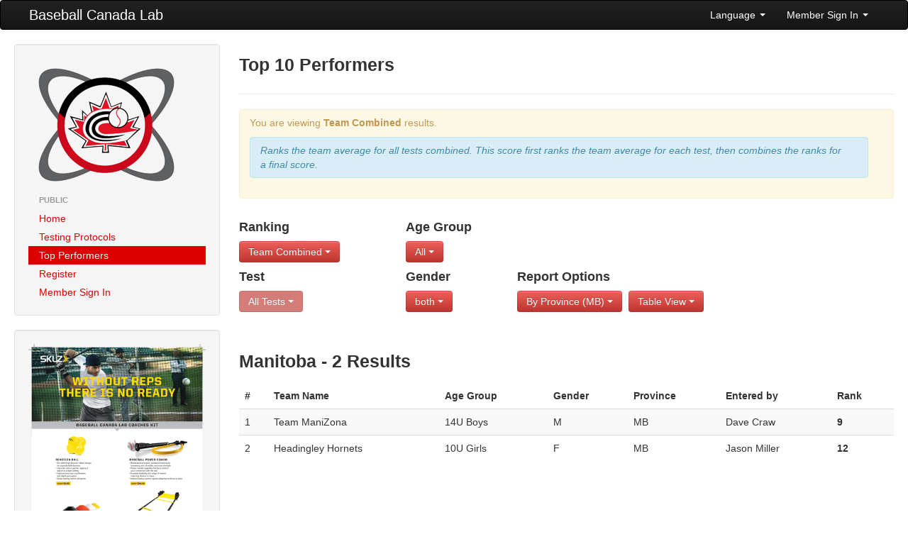

--- FILE ---
content_type: text/html; charset=UTF-8
request_url: https://lab.baseball.ca/?fd=public&pg=reports&province=MB&test=7&ranktype=team_combined&lang=english&gender=&view=table
body_size: 13516
content:
<!DOCTYPE html>
<html lang="en"><head>
    <meta charset="utf-8">
    <title>Baseball Canada Lab</title>
    <meta name="viewport" content="width=device-width, initial-scale=1.0">
    <meta name="description" content="">
    <meta name="author" content="">
    <link rel="icon" type="image/x-icon" href="favicon.ico">

    <!-- Le styles -->
	 <link href="/css/bootstrap.min.css" rel="stylesheet">
    <link href="/css/font-awesome.min.css" rel="stylesheet">
    <link href="/css/lab.css?v=216" rel="stylesheet">
    <link href="/css/magic-bootstrap.css" rel="stylesheet">
 
 	 <script src="//ajax.googleapis.com/ajax/libs/jquery/1.8.0/jquery.min.js" type="text/javascript"></script>
    <script src="/js/bootstrap.min.js" type="text/javascript"></script>
  
    <!-- HTML5 shim, for IE6-8 support of HTML5 elements -->
    <!--[if lt IE 9]>
      <script src="//html5shim.googlecode.com/svn/trunk/html5.js"></script>
    <![endif]-->

  </head>

  <body>
    <div class="navbar">
        <div class="navbar-inner">
            <div class="container-fluid">
                <a class="btn btn-navbar" data-toggle="collapse" data-target=".nav-collapse">
                    <span class="icon-bar"></span>
                    <span class="icon-bar"></span>
                    <span class="icon-bar"></span>
                </a>
                <a class="brand" href="/">Baseball Canada Lab</a>
                <div class="nav-collapse collapse">
                    <!--<ul class="nav">
                        <li><a href="#"><i class="icon-home"></i> Home</a></li>
                        <li class="divider-vertical"></li>
                        <li class="active"><a href="#"><i class="icon-file"></i> Pages</a></li>
                        <li class="divider-vertical"></li>
                        <li><a href="#"><i class="icon-envelope"></i> Messages</a></li>
                        <li class="divider-vertical"></li>
                        <li><a href="#"><i class="icon-signal"></i> Stats</a></li>
                        <li class="divider-vertical"></li>
                        <li><a href="#"><i class="icon-lock"></i> Permissions</a></li>
                        <li class="divider-vertical"></li>
                    </ul>-->
                    <ul class="nav pull-right">
                                            <li class="dropdown">
                            <a class="dropdown-toggle" href="#" data-toggle="dropdown">Language <strong class="caret"></strong></a>
							<ul class="dropdown-menu">	
                            									<li><a href='/?fd=public&pg=reports&province=MB&test=7&ranktype=team_combined&lang=english&gender=&view=table&lang=english'>English</a></li>
 								<li><a href='/?fd=public&pg=reports&province=MB&test=7&ranktype=team_combined&lang=english&gender=&view=table&lang=french'>Francais</a></li>
                           </ul>
                        </li>
                        <li class="dropdown">
                            <a class="dropdown-toggle" href="#" data-toggle="dropdown">Member Sign In <strong class="caret"></strong></a>
                            <div class="dropdown-menu" style="padding: 15px; padding-bottom: 0px;">
							                                <form id="login_form" method="post" action="/includes/login" accept-charset="UTF-8" target='_top'>
									<div class="control-group">
                                    	<label class="control-label" for="Email">Email</label>
                                        <div class="controls">
                                        	<input type="text" id="Email" placeholder="email" name='email' value='' z-index=1>
                                        </div>
                                    </div>
                                    <div class="control-group">
                                    	<label class="control-label" for="inputPassword">Password (<a href='/?pg=forgot_password'>Forgot?</a>)</label>
                                        <div class="controls">
                                        	<input type="password" id="inputPassword" placeholder="Password" name='password' z-index=2>
                                        </div>
                                    </div>
                                    <div class="control-group">
                                    	<div class="controls">
                                        	<label class="checkbox">
                                            <input type="checkbox" name='remember_me' checked> Remember Me                                            </label>
                                         </div>
                                    </div>                                    
                                    <input class="btn btn-primary btn-block" type="submit" id="sign-in" value="Sign In" z-index=3>
                                    <script>
									$('#login_form').keypress(function(e) {
										if(e.which == 13) {
											jQuery(this).blur();
											jQuery('#sign-in').focus().click();
										}
									});									
									</script>
                                </form>
	
                            </div>
                        </li>
                                        </ul>
                </div>
                <!--/.nav-collapse -->
            </div>
            <!--/.container-fluid -->
        </div>
        <!--/.navbar-inner -->
    </div>
    <!--/.navbar -->
    <div class="container-fluid">
      <div class="row-fluid">
		        <div class="span3">
          <div class="well sidebar-nav">
            <div style='margin: 10px;'>
                <a href='/'><img src='/img/lab.png'></a>
            </div>
            <ul class="nav nav-list">
            <li class='nav-header'>Public</li>
<li ><a href='/?pg=home'>Home</a></li>
<li ><a href='/?pg=protocols'>Testing Protocols</a></li>
<li  class = 'active'><a href='/?pg=reports'>Top Performers</a></li>
<li ><a href='/?pg=register'>Register</a></li>
<li ><a href='/?pg=login'>Member Sign In</a></li>
            </ul>
          </div><!--/.well -->
          <div class="well sidebar-nav">
                    	<a href='/includes/SKLZ_BBC_BASEBALL_8.5x11_FLYER_V1.pdf' target='_blank'><img src='/img/kit.png' class='img-responsive'></a>
          </div><!--/.well -->
        </div><!--/span-->
                
        <div class="span9">
                <h3>Top 10 Performers</h3><hr /><div class='alert alert-warning'>
<p>You are viewing <b>Team Combined</b> results.</p><div class='alert alert-info'><i>Ranks the team average for all tests combined.  This score
								  									first ranks the team average for each test, then combines the ranks for a final score.</i></div></div>
<div class='row-fluid'><div class='span3'>
<h4>Ranking</h4><div class='btn-group'><a class='btn btn-danger dropdown-toggle' data-toggle='dropdown' href='#'>Team Combined <b class='caret'></b>
						</a>
						<ul class='dropdown-menu'><li class=''><a href='/?fd=public&pg=reports&province=MB&test=7&lang=english&gender=&view=table&ranktype=individual'>Individual</a></li>
<li class=''><a href='/?fd=public&pg=reports&province=MB&test=7&lang=english&gender=&view=table&ranktype=individual_improvement'>Individual Improvement</a></li>
<li class=''><a href='/?fd=public&pg=reports&province=MB&test=7&lang=english&gender=&view=table&ranktype=individual_combined'>Individual Combined</a></li>
<li class=''><a href='/?fd=public&pg=reports&province=MB&test=7&lang=english&gender=&view=table&ranktype=individual_improvement_combined'>Individual Improvement Combined</a></li>
<li class=''><a href='/?fd=public&pg=reports&province=MB&test=7&lang=english&gender=&view=table&ranktype=team_average'>Team Average</a></li>
<li class='active'><a href='/?fd=public&pg=reports&province=MB&test=7&lang=english&gender=&view=table&ranktype=team_combined'>Team Combined</a></li>
<li class=''><a href='/?fd=public&pg=reports&province=MB&test=7&lang=english&gender=&view=table&ranktype=team_improvement_average'>Team Improvement Average</a></li>
</ul>
</div></div><div class='span2'>
<h4>Age Group</h4><div class='btn-group'><a class='btn btn-danger dropdown-toggle' data-toggle='dropdown' href='#'>All <b class='caret'></b>
						</a>
						<ul class='dropdown-menu'><li class='active'><a href='/?fd=public&pg=reports&province=MB&test=7&ranktype=team_combined&lang=english&gender=&view=table'>All</a></li>
<li class=''><a href='/?fd=public&pg=reports&province=MB&test=7&ranktype=team_combined&lang=english&gender=&view=table&age_group=1'>10U Boys</a></li>
<li class=''><a href='/?fd=public&pg=reports&province=MB&test=7&ranktype=team_combined&lang=english&gender=&view=table&age_group=2'>10U Girls</a></li>
<li class=''><a href='/?fd=public&pg=reports&province=MB&test=7&ranktype=team_combined&lang=english&gender=&view=table&age_group=3'>12U Boys</a></li>
<li class=''><a href='/?fd=public&pg=reports&province=MB&test=7&ranktype=team_combined&lang=english&gender=&view=table&age_group=4'>12U Girls</a></li>
<li class=''><a href='/?fd=public&pg=reports&province=MB&test=7&ranktype=team_combined&lang=english&gender=&view=table&age_group=5'>14U Boys </a></li>
<li class=''><a href='/?fd=public&pg=reports&province=MB&test=7&ranktype=team_combined&lang=english&gender=&view=table&age_group=6'>14U Girls </a></li>
<li class=''><a href='/?fd=public&pg=reports&province=MB&test=7&ranktype=team_combined&lang=english&gender=&view=table&age_group=7'>16U Boys </a></li>
<li class=''><a href='/?fd=public&pg=reports&province=MB&test=7&ranktype=team_combined&lang=english&gender=&view=table&age_group=8'>16U Girls </a></li>
</ul>
</div></div></div><div class='row-fluid'><div class='span3 clearfix'>
<h4>Test</h4><div class='btn-group'><a class='btn btn-danger dropdown-toggle' data-toggle='dropdown' href='#' disabled>All Tests <b class='caret'></b>
						</a></div></div><div class='span2 clearfix'>
<h4>Gender</h4><div class='btn-group'><a class='btn btn-danger dropdown-toggle' data-toggle='dropdown' href='#'>both <b class='caret'></b>
						</a>
						<ul class='dropdown-menu'><li class='active'><a href='/?fd=public&pg=reports&province=MB&test=7&ranktype=team_combined&lang=english&view=table&gender='>both</a></li>
<li class=''><a href='/?fd=public&pg=reports&province=MB&test=7&ranktype=team_combined&lang=english&view=table&gender=M'>Male</a></li>
<li class=''><a href='/?fd=public&pg=reports&province=MB&test=7&ranktype=team_combined&lang=english&view=table&gender=F'>Female</a></li>
</ul>
</div></div><div class='span7'>
<h4>Report Options</h4><div class='btn-group'><a class='btn btn-danger dropdown-toggle' data-toggle='dropdown' href='#'>By Province (MB) <b class='caret'></b>
						</a>
						<ul class='dropdown-menu'><li class=''><a href='/?fd=public&pg=reports&test=7&ranktype=team_combined&lang=english&gender=&view=table'>All</a></li>
<li class=''><a href='/?fd=public&pg=reports&test=7&ranktype=team_combined&lang=english&gender=&view=table&province=AB'>Alberta</a></li>
<li class=''><a href='/?fd=public&pg=reports&test=7&ranktype=team_combined&lang=english&gender=&view=table&province=BC'>British Columbia</a></li>
<li class='active'><a href='/?fd=public&pg=reports&test=7&ranktype=team_combined&lang=english&gender=&view=table&province=MB'>Manitoba</a></li>
<li class=''><a href='/?fd=public&pg=reports&test=7&ranktype=team_combined&lang=english&gender=&view=table&province=NB'>New Brunswick</a></li>
<li class=''><a href='/?fd=public&pg=reports&test=7&ranktype=team_combined&lang=english&gender=&view=table&province=NL'>Newfoundland</a></li>
<li class=''><a href='/?fd=public&pg=reports&test=7&ranktype=team_combined&lang=english&gender=&view=table&province=NS'>Nova Scotia</a></li>
<li class=''><a href='/?fd=public&pg=reports&test=7&ranktype=team_combined&lang=english&gender=&view=table&province=ON'>Ontario</a></li>
<li class=''><a href='/?fd=public&pg=reports&test=7&ranktype=team_combined&lang=english&gender=&view=table&province=PE'>PEI</a></li>
<li class=''><a href='/?fd=public&pg=reports&test=7&ranktype=team_combined&lang=english&gender=&view=table&province=PQ'>Québec</a></li>
<li class=''><a href='/?fd=public&pg=reports&test=7&ranktype=team_combined&lang=english&gender=&view=table&province=SK'>Saskatchewan</a></li>
</ul></div>
<div class='btn-group'><a class='btn btn-danger dropdown-toggle' data-toggle='dropdown' href='#'>Table View <b class='caret'></b>
						</a>
						<ul class='dropdown-menu'><li class=''><a href='/?fd=public&pg=reports&province=MB&test=7&ranktype=team_combined&lang=english&gender=&view=chart'>Chart View</a></li>
<li class='active'><a href='/?fd=public&pg=reports&province=MB&test=7&ranktype=team_combined&lang=english&gender=&view=table'>Table View</a></li>
</ul></div>
</div></div><br><br><h3>Manitoba - 2 Results</h3><table class='table table-striped table-hover'>
<thead>
<tr>
<th>#</th>
<th>Team Name</th>
<th>Age Group</th>
<th>Gender</th>
<th>Province</th>
<th>Entered by</th>
<th>Rank</th>
</tr>
</thead>
<tbody>
<tr>
<td>1</td>
<td>Team ManiZona</td>
<td>14U Boys </td>
<td>M</td>
<td>MB</td>
<td>Dave Craw</td>
<td nowrap><b>9</b></td>
</tr>
<tr>
<td>2</td>
<td>Headingley Hornets</td>
<td>10U Girls</td>
<td>F</td>
<td>MB</td>
<td>Jason Miller</td>
<td nowrap><b>12</b></td>
</tr>
</tbody>
</table>
        </div><!--/span-->
      </div><!--/row-->
	  
      <hr>

      <footer>
        <p>&copy; Baseball Canada 2026</p>
      </footer>
      
    </div><!--/.fluid-container-->

  </body>
</html>
